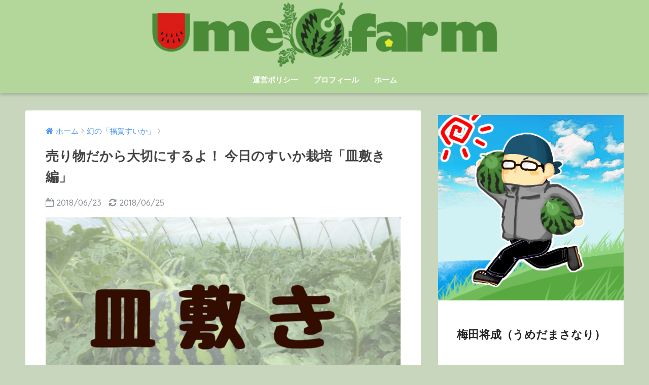

--- FILE ---
content_type: text/html; charset=UTF-8
request_url: https://crazy-ume.com/suika-today-5/466/
body_size: 12008
content:
<!doctype html> <!--[if lt IE 7]><html lang="ja" class="no-js lt-ie9 lt-ie8 lt-ie7"><![endif]--> <!--[if (IE 7)&!(IEMobile)]><html lang="ja" class="no-js lt-ie9 lt-ie8"><![endif]--> <!--[if (IE 8)&!(IEMobile)]><html lang="ja" class="no-js lt-ie9"><![endif]--> <!--[if gt IE 8]><!--><html lang="ja" class="no-js"><!--<![endif]--><head><meta charset="utf-8"><meta http-equiv="X-UA-Compatible" content="IE=edge"><meta name="HandheldFriendly" content="True"><meta name="MobileOptimized" content="320"><meta name="viewport" content="width=device-width, initial-scale=1 ,viewport-fit=cover"/><meta name="msapplication-TileColor" content="#afd693"><meta name="theme-color" content="#afd693"><link rel="pingback" href="https://crazy-ume.com/xmlrpc.php"><!-- <link media="all" href="https://crazy-ume.com/wp-content/cache/autoptimize/css/autoptimize_52d921f3e2337bd345656041e9e2da1d.css" rel="stylesheet" /> -->
<link rel="stylesheet" type="text/css" href="//crazy-ume.com/wp-content/cache/wpfc-minified/duuq75kv/bk7ds.css" media="all"/><title>売り物だから大切にするよ！ 今日のすいか栽培「皿敷き編」 | Ume farm</title><link rel='dns-prefetch' href='//s0.wp.com' /><link rel='dns-prefetch' href='//ajax.googleapis.com' /><link rel='dns-prefetch' href='//fonts.googleapis.com' /><link rel="alternate" type="application/rss+xml" title="Ume farm &raquo; フィード" href="https://crazy-ume.com/feed/" /><link rel="alternate" type="application/rss+xml" title="Ume farm &raquo; コメントフィード" href="https://crazy-ume.com/comments/feed/" /><link rel='stylesheet' id='sng-googlefonts-css'  href='//fonts.googleapis.com/css?family=Quicksand%3A500%2C700' type='text/css' media='all' /> <script type='text/javascript' src='https://ajax.googleapis.com/ajax/libs/jquery/2.2.4/jquery.min.js'></script> <link rel='https://api.w.org/' href='https://crazy-ume.com/wp-json/' /><link rel="EditURI" type="application/rsd+xml" title="RSD" href="https://crazy-ume.com/xmlrpc.php?rsd" /><link rel="canonical" href="https://crazy-ume.com/suika-today-5/466/" /><link rel='shortlink' href='https://wp.me/p9VJFb-7w' /><link rel="alternate" type="application/json+oembed" href="https://crazy-ume.com/wp-json/oembed/1.0/embed?url=https%3A%2F%2Fcrazy-ume.com%2Fsuika-today-5%2F466%2F" /><link rel="alternate" type="text/xml+oembed" href="https://crazy-ume.com/wp-json/oembed/1.0/embed?url=https%3A%2F%2Fcrazy-ume.com%2Fsuika-today-5%2F466%2F&#038;format=xml" /><link rel='dns-prefetch' href='//v0.wordpress.com'/><meta property="og:title" content="売り物だから大切にするよ！ 今日のすいか栽培「皿敷き編」" /><meta property="og:description" content="スイカの皮って、結構固いですよね？ どんなにスイカが好きな人でも、皮まで食べる人はいないはず。w でも、小さい ... " /><meta property="og:type" content="article" /><meta property="og:url" content="https://crazy-ume.com/suika-today-5/466/" /><meta property="og:image" content="https://crazy-ume.com/wp-content/uploads/2018/06/皿引き-2.png" /><meta property="og:site_name" content="Ume farm" /><meta name="twitter:card" content="summary_large_image" /><link rel="icon" href="https://crazy-ume.com/wp-content/uploads/2019/04/cropped--32x32.png" sizes="32x32" /><link rel="icon" href="https://crazy-ume.com/wp-content/uploads/2019/04/cropped--192x192.png" sizes="192x192" /><link rel="apple-touch-icon-precomposed" href="https://crazy-ume.com/wp-content/uploads/2019/04/cropped--180x180.png" /><meta name="msapplication-TileImage" content="https://crazy-ume.com/wp-content/uploads/2019/04/cropped--270x270.png" /><meta name="google-site-verification" content="S8CahWn5uERM1KF-d2tsKs9Y_BtWo8foKmj5TLXtbJg" />  <script async src="https://www.googletagmanager.com/gtag/js?id=UA-120648865-1"></script> <script>window.dataLayer = window.dataLayer || [];
function gtag(){dataLayer.push(arguments);}
gtag('js', new Date());
gtag('config', 'UA-120648865-1');</script> </head><body class="post-template-default single single-post postid-466 single-format-standard custom-background"><div id="container"><header class="header header--center"><div id="inner-header" class="wrap cf"><p id="logo" class="h1 dfont"> <a href="https://crazy-ume.com"><img src="https://crazy-ume.com/wp-content/uploads/2018/09/Twitterヘッダーサイズ-1.png" alt="Ume farm"></a></p><nav class="desktop-nav clearfix"><ul id="menu-pc" class="menu"><li id="menu-item-17" class="menu-item menu-item-type-post_type menu-item-object-page menu-item-17"><a href="https://crazy-ume.com/policy/">運営ポリシー</a></li><li id="menu-item-129" class="menu-item menu-item-type-post_type menu-item-object-post menu-item-129"><a href="https://crazy-ume.com/my-history/23/">プロフィール</a></li><li id="menu-item-130" class="menu-item menu-item-type-custom menu-item-object-custom menu-item-home menu-item-130"><a href="https://crazy-ume.com">ホーム</a></li></ul></nav></div></header><div id="content"><div id="inner-content" class="wrap cf"><main id="main" class="m-all t-2of3 d-5of7 cf"><article id="entry" class="cf post-466 post type-post status-publish format-standard has-post-thumbnail category-suika-diary tag-8 tag-25 tag-40 tag-10 tag-9 tag-14"><header class="article-header entry-header"><nav id="breadcrumb"><ul itemscope itemtype="http://schema.org/BreadcrumbList"><li itemprop="itemListElement" itemscope itemtype="http://schema.org/ListItem"><a href="https://crazy-ume.com" itemprop="item"><span itemprop="name">ホーム</span></a><meta itemprop="position" content="1" /></li><li itemprop="itemListElement" itemscope itemtype="http://schema.org/ListItem"><a href="https://crazy-ume.com/category/suika-diary/" itemprop="item"><span itemprop="name">幻の「福賀すいか」</span></a><meta itemprop="position" content="2" /></li></ul></nav><h1 class="entry-title single-title">売り物だから大切にするよ！ 今日のすいか栽培「皿敷き編」</h1><p class="entry-meta vcard dfont"> <time class="pubdate entry-time" datetime="2018-06-23">2018/06/23</time> <time class="updated entry-time" datetime="2018-06-25">2018/06/25</time></p><p class="post-thumbnail"><img width="560" height="315" src="https://crazy-ume.com/wp-content/uploads/2018/06/皿引き-2.png" class="attachment-large size-large wp-post-image" alt="" srcset="https://crazy-ume.com/wp-content/uploads/2018/06/皿引き-2.png 560w, https://crazy-ume.com/wp-content/uploads/2018/06/皿引き-2-300x169.png 300w" sizes="(max-width: 560px) 100vw, 560px" /></p> <input type="checkbox" id="fab"> <label class="fab-btn accent-bc" for="fab"><i class="fa fa-share-alt"></i></label> <label class="fab__close-cover" for="fab"></label><div id="fab__contents"><div class="fab__contents-main dfont"> <label class="close" for="fab"><span></span></label><p class="fab__contents_title">SHARE</p><div class="fab__contents_img" style="background-image: url(https://crazy-ume.com/wp-content/uploads/2018/06/皿引き-2-520x300.png);"></div><div class="sns-btn"><ul><li class="tw sns-btn__item"> <a href="http://twitter.com/share?url=https%3A%2F%2Fcrazy-ume.com%2Fsuika-today-5%2F466%2F&text=%E5%A3%B2%E3%82%8A%E7%89%A9%E3%81%A0%E3%81%8B%E3%82%89%E5%A4%A7%E5%88%87%E3%81%AB%E3%81%99%E3%82%8B%E3%82%88%EF%BC%81+%E4%BB%8A%E6%97%A5%E3%81%AE%E3%81%99%E3%81%84%E3%81%8B%E6%A0%BD%E5%9F%B9%E3%80%8C%E7%9A%BF%E6%95%B7%E3%81%8D%E7%B7%A8%E3%80%8D%EF%BD%9CUme+farm&via=crfmuc0nd" target="_blank" rel="nofollow"> <i class="fa fa-twitter"></i> <span class="share_txt">ツイート</span> </a></li><li class="fb sns-btn__item"> <a href="http://www.facebook.com/share.php?u=https%3A%2F%2Fcrazy-ume.com%2Fsuika-today-5%2F466%2F&t=%E5%A3%B2%E3%82%8A%E7%89%A9%E3%81%A0%E3%81%8B%E3%82%89%E5%A4%A7%E5%88%87%E3%81%AB%E3%81%99%E3%82%8B%E3%82%88%EF%BC%81+%E4%BB%8A%E6%97%A5%E3%81%AE%E3%81%99%E3%81%84%E3%81%8B%E6%A0%BD%E5%9F%B9%E3%80%8C%E7%9A%BF%E6%95%B7%E3%81%8D%E7%B7%A8%E3%80%8D%EF%BD%9CUme+farm" target="_blank" rel="nofollow"> <i class="fa fa-facebook"></i> <span class="share_txt">シェア</span> </a></li><li class="hatebu sns-btn__item"> <a href="http://b.hatena.ne.jp/add?mode=confirm&url=https%3A%2F%2Fcrazy-ume.com%2Fsuika-today-5%2F466%2F"  onclick="javascript:window.open(this.href, '', 'menubar=no,toolbar=no,resizable=yes,scrollbars=yes,height=400,width=510');return false;" target="_blank" rel="nofollow"> <i class="fa fa-hatebu"></i> <span class="share_txt">はてブ</span> </a></li><li class="gplus sns-btn__item"> <a href="https://plus.google.com/share?url=https%3A%2F%2Fcrazy-ume.com%2Fsuika-today-5%2F466%2F" target="_blank" rel="nofollow"> <i class="fa fa-google-plus" aria-hidden="true"></i> <span class="share_txt">Google+</span> </a></li><li class="pkt sns-btn__item"> <a href="http://getpocket.com/edit?url=https%3A%2F%2Fcrazy-ume.com%2Fsuika-today-5%2F466%2F&title=%E5%A3%B2%E3%82%8A%E7%89%A9%E3%81%A0%E3%81%8B%E3%82%89%E5%A4%A7%E5%88%87%E3%81%AB%E3%81%99%E3%82%8B%E3%82%88%EF%BC%81+%E4%BB%8A%E6%97%A5%E3%81%AE%E3%81%99%E3%81%84%E3%81%8B%E6%A0%BD%E5%9F%B9%E3%80%8C%E7%9A%BF%E6%95%B7%E3%81%8D%E7%B7%A8%E3%80%8D%EF%BD%9CUme+farm" target="_blank" rel="nofollow"> <i class="fa fa-get-pocket"></i> <span class="share_txt">Pocket</span> </a></li><li class="line sns-btn__item"> <a href="http://line.me/R/msg/text/?https%3A%2F%2Fcrazy-ume.com%2Fsuika-today-5%2F466%2F%0D%0A%E5%A3%B2%E3%82%8A%E7%89%A9%E3%81%A0%E3%81%8B%E3%82%89%E5%A4%A7%E5%88%87%E3%81%AB%E3%81%99%E3%82%8B%E3%82%88%EF%BC%81+%E4%BB%8A%E6%97%A5%E3%81%AE%E3%81%99%E3%81%84%E3%81%8B%E6%A0%BD%E5%9F%B9%E3%80%8C%E7%9A%BF%E6%95%B7%E3%81%8D%E7%B7%A8%E3%80%8D%EF%BD%9CUme+farm" target="_blank" rel="nofollow"> <i class="fa fa-comment"></i> <span class="share_txt dfont">LINE</span> </a></li></ul></div></div></div><div class="sns-btn normal-sns"><ul><li class="tw sns-btn__item"> <a href="http://twitter.com/share?url=https%3A%2F%2Fcrazy-ume.com%2Fsuika-today-5%2F466%2F&text=%E5%A3%B2%E3%82%8A%E7%89%A9%E3%81%A0%E3%81%8B%E3%82%89%E5%A4%A7%E5%88%87%E3%81%AB%E3%81%99%E3%82%8B%E3%82%88%EF%BC%81+%E4%BB%8A%E6%97%A5%E3%81%AE%E3%81%99%E3%81%84%E3%81%8B%E6%A0%BD%E5%9F%B9%E3%80%8C%E7%9A%BF%E6%95%B7%E3%81%8D%E7%B7%A8%E3%80%8D%EF%BD%9CUme+farm&via=crfmuc0nd" target="_blank" rel="nofollow"> <i class="fa fa-twitter"></i> <span class="share_txt">ツイート</span> </a></li><li class="fb sns-btn__item"> <a href="http://www.facebook.com/share.php?u=https%3A%2F%2Fcrazy-ume.com%2Fsuika-today-5%2F466%2F&t=%E5%A3%B2%E3%82%8A%E7%89%A9%E3%81%A0%E3%81%8B%E3%82%89%E5%A4%A7%E5%88%87%E3%81%AB%E3%81%99%E3%82%8B%E3%82%88%EF%BC%81+%E4%BB%8A%E6%97%A5%E3%81%AE%E3%81%99%E3%81%84%E3%81%8B%E6%A0%BD%E5%9F%B9%E3%80%8C%E7%9A%BF%E6%95%B7%E3%81%8D%E7%B7%A8%E3%80%8D%EF%BD%9CUme+farm" target="_blank" rel="nofollow"> <i class="fa fa-facebook"></i> <span class="share_txt">シェア</span> </a></li><li class="hatebu sns-btn__item"> <a href="http://b.hatena.ne.jp/add?mode=confirm&url=https%3A%2F%2Fcrazy-ume.com%2Fsuika-today-5%2F466%2F"  onclick="javascript:window.open(this.href, '', 'menubar=no,toolbar=no,resizable=yes,scrollbars=yes,height=400,width=510');return false;" target="_blank" rel="nofollow"> <i class="fa fa-hatebu"></i> <span class="share_txt">はてブ</span> </a></li><li class="gplus sns-btn__item"> <a href="https://plus.google.com/share?url=https%3A%2F%2Fcrazy-ume.com%2Fsuika-today-5%2F466%2F" target="_blank" rel="nofollow"> <i class="fa fa-google-plus" aria-hidden="true"></i> <span class="share_txt">Google+</span> </a></li><li class="pkt sns-btn__item"> <a href="http://getpocket.com/edit?url=https%3A%2F%2Fcrazy-ume.com%2Fsuika-today-5%2F466%2F&title=%E5%A3%B2%E3%82%8A%E7%89%A9%E3%81%A0%E3%81%8B%E3%82%89%E5%A4%A7%E5%88%87%E3%81%AB%E3%81%99%E3%82%8B%E3%82%88%EF%BC%81+%E4%BB%8A%E6%97%A5%E3%81%AE%E3%81%99%E3%81%84%E3%81%8B%E6%A0%BD%E5%9F%B9%E3%80%8C%E7%9A%BF%E6%95%B7%E3%81%8D%E7%B7%A8%E3%80%8D%EF%BD%9CUme+farm" target="_blank" rel="nofollow"> <i class="fa fa-get-pocket"></i> <span class="share_txt">Pocket</span> </a></li><li class="line sns-btn__item"> <a href="http://line.me/R/msg/text/?https%3A%2F%2Fcrazy-ume.com%2Fsuika-today-5%2F466%2F%0D%0A%E5%A3%B2%E3%82%8A%E7%89%A9%E3%81%A0%E3%81%8B%E3%82%89%E5%A4%A7%E5%88%87%E3%81%AB%E3%81%99%E3%82%8B%E3%82%88%EF%BC%81+%E4%BB%8A%E6%97%A5%E3%81%AE%E3%81%99%E3%81%84%E3%81%8B%E6%A0%BD%E5%9F%B9%E3%80%8C%E7%9A%BF%E6%95%B7%E3%81%8D%E7%B7%A8%E3%80%8D%EF%BD%9CUme+farm" target="_blank" rel="nofollow"> <i class="fa fa-comment"></i> <span class="share_txt dfont">LINE</span> </a></li></ul></div></header><section class="entry-content cf"><div class="widget_text sponsored"><div class="textwidget custom-html-widget"><script async src="//pagead2.googlesyndication.com/pagead/js/adsbygoogle.js"></script>  <ins class="adsbygoogle"
style="display:block"
data-ad-client="ca-pub-1917501638380493"
data-ad-slot="3403734524"
data-ad-format="link"
data-full-width-responsive="true"></ins> <script>(adsbygoogle = window.adsbygoogle || []).push({});</script></div></div><p>スイカの皮って、結構固いですよね？</p><p>どんなにスイカが好きな人でも、皮まで食べる人はいないはず。w</p><p>でも、小さいスイカの皮はけっこう柔らかいんですよ！<img class="alignnone wp-image-468 size-large" src="https://crazy-ume.com/wp-content/uploads/2018/06/IMG_3266-800x600.jpg" alt="福賀　スイカ" width="680" height="510" srcset="https://crazy-ume.com/wp-content/uploads/2018/06/IMG_3266.jpg 800w, https://crazy-ume.com/wp-content/uploads/2018/06/IMG_3266-300x225.jpg 300w, https://crazy-ume.com/wp-content/uploads/2018/06/IMG_3266-768x576.jpg 768w" sizes="(max-width: 680px) 100vw, 680px" /></p><p>ちょうど着果の確認ができるころのスイカです。</p><p>このころの状態はまだ皮が柔らかく、摘果した玉などを漬物にして食べることもできます。</p><p>ですが柔らかい分、とても傷つきやすいんです。</p><p><span class="blue"><strong>なんていうか、ナイーヴなんです。</strong></span></p><p>そしてこの時に傷がついてしまうと、その部分はずっと傷が残ってしまいます。</p><p>スイカはここから肥大するので、傷も一緒に広がってしまうことも。</p><p>僕らのスイカは商品として人に届けるものなので、見栄えも大切にします。</p><p>今回はスイカを傷から守るための「皿敷き」をご紹介。</p><p>順序としては、授粉を終え、少し肥大を待ち、摘果を行った後の作業になります。</p> <a class="linkto table" href="https://crazy-ume.com/suika-today164/164/"><span class="tbcell tbimg"><img width="160" height="160" src="https://crazy-ume.com/wp-content/uploads/2018/06/授粉-160x160.png" class="attachment-thumb-160 size-thumb-160 wp-post-image" alt="" srcset="https://crazy-ume.com/wp-content/uploads/2018/06/授粉-160x160.png 160w, https://crazy-ume.com/wp-content/uploads/2018/06/授粉-150x150.png 150w, https://crazy-ume.com/wp-content/uploads/2018/06/授粉-125x125.png 125w" sizes="(max-width: 160px) 100vw, 160px" /></span><span class="tbcell tbtext">【2021年版】スイカの雄花と雌花ってどうなってるの？シーズン出荷10000玉、幻の「福賀すいか」の栽培の様子をお届け！【授粉】</span></a> <a class="linkto table" href="https://crazy-ume.com/suika-today/195/"><span class="tbcell tbimg"><img width="160" height="160" src="https://crazy-ume.com/wp-content/uploads/2018/06/摘果-160x160.png" class="attachment-thumb-160 size-thumb-160 wp-post-image" alt="" srcset="https://crazy-ume.com/wp-content/uploads/2018/06/摘果-160x160.png 160w, https://crazy-ume.com/wp-content/uploads/2018/06/摘果-150x150.png 150w, https://crazy-ume.com/wp-content/uploads/2018/06/摘果-125x125.png 125w" sizes="(max-width: 160px) 100vw, 160px" /></span><span class="tbcell tbtext">【2019年版】僕らは今日もせっせとリスクをとる。シーズン出荷10000玉、幻の「福賀すいか」の栽培の様子をお届け！【摘果】</span></a><div class="widget_text sponsored"><div class="textwidget custom-html-widget"><script async src="//pagead2.googlesyndication.com/pagead/js/adsbygoogle.js"></script> <script>(adsbygoogle = window.adsbygoogle || []).push({
google_ad_client: "ca-pub-1917501638380493",
enable_page_level_ads: true
});</script> </div></div><div id="toc_container" class="no_bullets"><p class="toc_title">目次</p><ul class="toc_list"><li><a href="#i">すいかを立てよう！</a></li><li><a href="#i-2">すいかを立てる時の注意点①</a></li><li><a href="#i-3">すいかを立てる時の注意点②</a></li><li><a href="#i-4">皿の色で着果日を識別</a></li><li><a href="#i-5">ここまで来たんだから。</a></li></ul></div><h2 class="hh hh5 pastel-bc"><span id="i">すいかを立てよう！</span></h2><p>この皿引きの際に、すいかをなるべく直立させます。</p><p>写真をみてください。</p><p><img class="alignnone wp-image-470 size-full" src="https://crazy-ume.com/wp-content/uploads/2018/06/IMG_4716.jpg" alt="すいか　皿引き" width="800" height="598" srcset="https://crazy-ume.com/wp-content/uploads/2018/06/IMG_4716.jpg 800w, https://crazy-ume.com/wp-content/uploads/2018/06/IMG_4716-300x224.jpg 300w, https://crazy-ume.com/wp-content/uploads/2018/06/IMG_4716-768x574.jpg 768w" sizes="(max-width: 800px) 100vw, 800px" /></p><p>真ん中の一部が、白っぽくなっていますね。</p><p>これは、着果時から数日間、地面についていた部分です。</p><p><span class="big"><strong>スイカの模様は日光によって発色するんですね！</strong></span></p><p>もしこのまま収穫まで放置すると地面についている部分は真っ白になってしまいます。</p><p>たまーに直売系のお店でそういうスイカ見かけますが、畑でほったらかしにした証拠ですね。手抜きスイカです。</p><p>一度しっかり日光が当たればあとは大丈夫です。</p><h2 class="hh hh5 pastel-bc"><span id="i-2">すいかを立てる時の注意点①</span></h2><p>スイカがごくごく小さいうちは、立てること自体はとても簡単です。どうってことありません。</p><p>ですが、油断してると手を滑らせた拍子に自分の爪でスイカの表皮に傷をつけてしまうことがあります。</p><p>初期のスイカはとにかく傷つきやすいので扱いに注意。</p><p>スイカが少し大きくなり、表皮が硬くなってくると、傷の心配は無くなります。</p><p>ですが今度は立てる時に注意が必要。</p><p>とにかく気をつけなければならないのは、<span class="big red"><strong>誤って収穫してしまわないようにすること！</strong></span></p><p>扱い方を間違えると簡単にもげてしまいます。</p><p>特に、蔓からスイカのなり枝が生える部分はかなりもげやすいので要注意。</p><p><img class="alignnone wp-image-476 size-large" src="https://crazy-ume.com/wp-content/uploads/2018/06/IMG_4718-598x800.jpg" alt="" width="598" height="800" srcset="https://crazy-ume.com/wp-content/uploads/2018/06/IMG_4718-598x800.jpg 598w, https://crazy-ume.com/wp-content/uploads/2018/06/IMG_4718-224x300.jpg 224w, https://crazy-ume.com/wp-content/uploads/2018/06/IMG_4718-768x1028.jpg 768w, https://crazy-ume.com/wp-content/uploads/2018/06/IMG_4718.jpg 807w" sizes="(max-width: 598px) 100vw, 598px" /></p><p>こうやって、蔓をスイカの上に乗せるように添えてやります。</p><p>こうすればなり枝に負荷がかかりません。</p><p>ここから肥大しても負荷はほとんどかからないので、成長過程で勝手にもげてしまう心配もありません。</p><h2 class="hh hh5 pastel-bc"><span id="i-3">すいかを立てる時の注意点②</span></h2><p><img class="alignnone wp-image-475 size-large" src="https://crazy-ume.com/wp-content/uploads/2018/06/IMG_4717-800x598.jpg" alt="" width="680" height="508" srcset="https://crazy-ume.com/wp-content/uploads/2018/06/IMG_4717.jpg 800w, https://crazy-ume.com/wp-content/uploads/2018/06/IMG_4717-300x224.jpg 300w, https://crazy-ume.com/wp-content/uploads/2018/06/IMG_4717-768x574.jpg 768w" sizes="(max-width: 680px) 100vw, 680px" /></p><p>もう一つ気をつけたいのが、これ。</p><p>蔓から生える巻き毛が絡み合い、隣の蔓を引っ張っています。</p><p>このまま無理にすいかを動かすと、他の蔓が一緒について来てしまいます。</p><p>他の蔓の分の重みが負荷になるため、すいかをもいでしまう原因です。</p><p>手で簡単にちぎれるので、こういう巻き毛の絡みは必ずほどいてから作業します。</p><h2 class="hh hh5 pastel-bc"><span id="i-4">皿の色で着果日を識別</span></h2><p>通常、授粉から数日で着果を確認します。だいたい鶏の卵より少し大きいくらい。</p><p>この時、着果の確認をした日付がわかるように<span class="big"><strong>「着果棒」</strong></span>を立てます。</p><p>同じ日に植えたスイカでも、同じ日に授粉できるわけではありません。</p><p>だいたい5日間くらいはかかります。</p><p>そのため着果棒も３種類くらい用意して、2日ごとに着果の確認をしていきます。</p><p><img class="alignnone wp-image-471 size-large" src="https://crazy-ume.com/wp-content/uploads/2018/06/IMG_3267-800x600.jpg" alt="スイカ　着果棒" width="680" height="510" srcset="https://crazy-ume.com/wp-content/uploads/2018/06/IMG_3267-800x600.jpg 800w, https://crazy-ume.com/wp-content/uploads/2018/06/IMG_3267-300x225.jpg 300w, https://crazy-ume.com/wp-content/uploads/2018/06/IMG_3267-768x576.jpg 768w, https://crazy-ume.com/wp-content/uploads/2018/06/IMG_3267.jpg 972w" sizes="(max-width: 680px) 100vw, 680px" /></p><p>ですが、扱うスイカの数が多くなると、正直棒を立てるだけでもかなりの作業。</p><p>何より、棒をスイカの数だけ用意しなければなりません。正直、めんどくさいですねw</p><p>そこで、僕らはスイカに敷く皿の種類を分けて、着果棒の代りにしてます。</p><p><img class="alignnone wp-image-474 size-large" src="https://crazy-ume.com/wp-content/uploads/2018/06/IMG_4856-600x800.jpg" alt="" width="600" height="800" srcset="https://crazy-ume.com/wp-content/uploads/2018/06/IMG_4856-600x800.jpg 600w, https://crazy-ume.com/wp-content/uploads/2018/06/IMG_4856-225x300.jpg 225w, https://crazy-ume.com/wp-content/uploads/2018/06/IMG_4856-768x1024.jpg 768w, https://crazy-ume.com/wp-content/uploads/2018/06/IMG_4856.jpg 810w" sizes="(max-width: 600px) 100vw, 600px" /></p><p>&nbsp;</p><p>白い発泡スチロール製の皿に加え、プラスチック製の青い皿。</p><p>この皿は他にも赤や緑もあります。</p><p>これで3〜4色は確保できるので、着果の日付で2日ごとに色を変えてます。</p><h2 class="hh hh5 pastel-bc"><span id="i-5">ここまで来たんだから。</span></h2><p>この皿敷きを終えると、収穫までほぼすいかを触ることはありません。</p><p>途中「玉回し」という作業がありますが、あまり大掛かりなことはしません。これはまた記事にします。</p><p>あとは害虫防除とか、鳥獣害に遭わないようにするだけです。</p> <a class="linkto table" href="https://crazy-ume.com/suika-today-4/395/"><span class="tbcell tbimg"><img width="160" height="160" src="https://crazy-ume.com/wp-content/uploads/2018/06/害虫防除-160x160.png" class="attachment-thumb-160 size-thumb-160 wp-post-image" alt="今日のすいか栽培　害虫防除" srcset="https://crazy-ume.com/wp-content/uploads/2018/06/害虫防除-160x160.png 160w, https://crazy-ume.com/wp-content/uploads/2018/06/害虫防除-150x150.png 150w, https://crazy-ume.com/wp-content/uploads/2018/06/害虫防除-125x125.png 125w" sizes="(max-width: 160px) 100vw, 160px" /></span><span class="tbcell tbtext">閲覧注意！？今日のすいか栽培「害虫〜防除編」</span></a><p>だからこそ、この皿引きの作業で失敗し、すいかを誤ってもいでしまうとかなり凹みます。</p><p>今までの苦労がパーになりますから。</p><p>ひとつでも多くのスイカをみなさんに届けるため、細心の注意を払って大事に大事に育ててます！</p><div class="widget_text sponsored dfont"><div class="textwidget custom-html-widget"><script async src="//pagead2.googlesyndication.com/pagead/js/adsbygoogle.js"></script>  <ins class="adsbygoogle"
style="display:inline-block;width:336px;height:280px"
data-ad-client="ca-pub-1917501638380493"
data-ad-slot="8706240082"></ins> <script>(adsbygoogle = window.adsbygoogle || []).push({});</script></div></div></section><footer class="article-footer"><aside><div class="footer-contents"><div class="sns-btn normal-sns"> <span class="sns-btn__title dfont">SHARE</span><ul><li class="tw sns-btn__item"> <a href="http://twitter.com/share?url=https%3A%2F%2Fcrazy-ume.com%2Fsuika-today-5%2F466%2F&text=%E5%A3%B2%E3%82%8A%E7%89%A9%E3%81%A0%E3%81%8B%E3%82%89%E5%A4%A7%E5%88%87%E3%81%AB%E3%81%99%E3%82%8B%E3%82%88%EF%BC%81+%E4%BB%8A%E6%97%A5%E3%81%AE%E3%81%99%E3%81%84%E3%81%8B%E6%A0%BD%E5%9F%B9%E3%80%8C%E7%9A%BF%E6%95%B7%E3%81%8D%E7%B7%A8%E3%80%8D%EF%BD%9CUme+farm&via=crfmuc0nd" target="_blank" rel="nofollow"> <i class="fa fa-twitter"></i> <span class="share_txt">ツイート</span> </a></li><li class="fb sns-btn__item"> <a href="http://www.facebook.com/share.php?u=https%3A%2F%2Fcrazy-ume.com%2Fsuika-today-5%2F466%2F&t=%E5%A3%B2%E3%82%8A%E7%89%A9%E3%81%A0%E3%81%8B%E3%82%89%E5%A4%A7%E5%88%87%E3%81%AB%E3%81%99%E3%82%8B%E3%82%88%EF%BC%81+%E4%BB%8A%E6%97%A5%E3%81%AE%E3%81%99%E3%81%84%E3%81%8B%E6%A0%BD%E5%9F%B9%E3%80%8C%E7%9A%BF%E6%95%B7%E3%81%8D%E7%B7%A8%E3%80%8D%EF%BD%9CUme+farm" target="_blank" rel="nofollow"> <i class="fa fa-facebook"></i> <span class="share_txt">シェア</span> </a></li><li class="hatebu sns-btn__item"> <a href="http://b.hatena.ne.jp/add?mode=confirm&url=https%3A%2F%2Fcrazy-ume.com%2Fsuika-today-5%2F466%2F"  onclick="javascript:window.open(this.href, '', 'menubar=no,toolbar=no,resizable=yes,scrollbars=yes,height=400,width=510');return false;" target="_blank" rel="nofollow"> <i class="fa fa-hatebu"></i> <span class="share_txt">はてブ</span> </a></li><li class="gplus sns-btn__item"> <a href="https://plus.google.com/share?url=https%3A%2F%2Fcrazy-ume.com%2Fsuika-today-5%2F466%2F" target="_blank" rel="nofollow"> <i class="fa fa-google-plus" aria-hidden="true"></i> <span class="share_txt">Google+</span> </a></li><li class="pkt sns-btn__item"> <a href="http://getpocket.com/edit?url=https%3A%2F%2Fcrazy-ume.com%2Fsuika-today-5%2F466%2F&title=%E5%A3%B2%E3%82%8A%E7%89%A9%E3%81%A0%E3%81%8B%E3%82%89%E5%A4%A7%E5%88%87%E3%81%AB%E3%81%99%E3%82%8B%E3%82%88%EF%BC%81+%E4%BB%8A%E6%97%A5%E3%81%AE%E3%81%99%E3%81%84%E3%81%8B%E6%A0%BD%E5%9F%B9%E3%80%8C%E7%9A%BF%E6%95%B7%E3%81%8D%E7%B7%A8%E3%80%8D%EF%BD%9CUme+farm" target="_blank" rel="nofollow"> <i class="fa fa-get-pocket"></i> <span class="share_txt">Pocket</span> </a></li><li class="line sns-btn__item"> <a href="http://line.me/R/msg/text/?https%3A%2F%2Fcrazy-ume.com%2Fsuika-today-5%2F466%2F%0D%0A%E5%A3%B2%E3%82%8A%E7%89%A9%E3%81%A0%E3%81%8B%E3%82%89%E5%A4%A7%E5%88%87%E3%81%AB%E3%81%99%E3%82%8B%E3%82%88%EF%BC%81+%E4%BB%8A%E6%97%A5%E3%81%AE%E3%81%99%E3%81%84%E3%81%8B%E6%A0%BD%E5%9F%B9%E3%80%8C%E7%9A%BF%E6%95%B7%E3%81%8D%E7%B7%A8%E3%80%8D%EF%BD%9CUme+farm" target="_blank" rel="nofollow"> <i class="fa fa-comment"></i> <span class="share_txt dfont">LINE</span> </a></li></ul></div><div class="like_box"><div class="like_inside"><div class="like_img"> <img src="https://crazy-ume.com/wp-content/uploads/2018/06/皿引き-2-520x300.png"><p class="dfont">Follow Me!!</p></div><div class="like_content"><p>この記事が気に入ったらフォローしよう</p><div><a href="https://twitter.com/crfmuc0nd" class="twitter-follow-button" data-show-count="false" data-lang="ja" data-show-screen-name="false" rel="nofollow">フォローする</a> <script>!function(d,s,id){var js,fjs=d.getElementsByTagName(s)[0],p=/^http:/.test(d.location)?'http':'https';if(!d.getElementById(id)){js=d.createElement(s);js.id=id;js.src=p+'://platform.twitter.com/widgets.js';fjs.parentNode.insertBefore(js,fjs);}}(document, 'script', 'twitter-wjs');</script></div><div><a class="like_insta" href="https://www.instagram.com/u_masanari/" target="blank" rel="nofollow"><i class="fa fa-instagram"></i> フォローする</a></div></div></div></div><div class="footer-meta dfont"><p class="footer-meta_title">CATEGORY :</p><ul class="post-categories"><li><a href="https://crazy-ume.com/category/suika-diary/" rel="category tag">幻の「福賀すいか」</a></li></ul><div class="meta-tag"><p class="footer-meta_title">TAGS :</p><ul><li><a href="https://crazy-ume.com/tag/%e3%82%b9%e3%82%a4%e3%82%ab/" rel="tag">スイカ</a></li><li><a href="https://crazy-ume.com/tag/%e3%82%b9%e3%82%a4%e3%82%ab%e3%81%ae%e4%bd%9c%e3%82%8a%e6%96%b9/" rel="tag">スイカの作り方</a></li><li><a href="https://crazy-ume.com/tag/%e6%96%b0%e8%a6%8f%e5%b0%b1%e8%be%b2/" rel="tag">新規就農</a></li><li><a href="https://crazy-ume.com/tag/%e7%94%b0%e8%88%8e%e6%9a%ae%e3%82%89%e3%81%97/" rel="tag">田舎暮らし</a></li><li><a href="https://crazy-ume.com/tag/%e8%be%b2%e6%a5%ad/" rel="tag">農業</a></li><li><a href="https://crazy-ume.com/tag/%e9%98%bf%e6%ad%a6%e7%94%ba/" rel="tag">阿武町</a></li></ul></div></div><div id="related_ads"><h3 class="h-undeline related_title">次に読みたい記事！</h3><div class="textwidget custom-html-widget"><script async src="//pagead2.googlesyndication.com/pagead/js/adsbygoogle.js"></script> <script>(adsbygoogle = window.adsbygoogle || []).push({
google_ad_client: "ca-pub-1917501638380493",
enable_page_level_ads: true
});</script> </div></div><div class="related-posts type_a no_slide" ontouchstart =""><ul><li><a href="https://crazy-ume.com/suika-today164/164/"><figure class="rlmg"> <img src="https://crazy-ume.com/wp-content/uploads/2018/06/授粉-520x300.png" alt="【2021年版】スイカの雄花と雌花ってどうなってるの？シーズン出荷10000玉、幻の「福賀すいか」の栽培の様子をお届け！【授粉】"></figure><div class="rep"><p>【2021年版】スイカの雄花と雌花ってどうなってるの？シーズン出荷10000玉、幻の「福賀すいか」の栽培の様子をお届け！【授粉】</p></div> </a></li><li><a href="https://crazy-ume.com/suika-today-3/137/"><figure class="rlmg"> <img src="https://crazy-ume.com/wp-content/uploads/2018/05/今日のすいか「孫とり」-520x300.png" alt="今日のすいか栽培「孫とり編」"></figure><div class="rep"><p>今日のすいか栽培「孫とり編」</p></div> </a></li><li><a href="https://crazy-ume.com/suika-today-order/775/"><figure class="rlmg"> <img src="https://crazy-ume.com/wp-content/uploads/2018/07/美味しいスイカの選び方-520x300.png" alt="【決定版！美味しいスイカの見分け方】「本当に美味しいスイカ」の選び方を、スイカ農家が教えます！まだ、「福賀すいか」食べたことないの？"></figure><div class="rep"><p>【決定版！美味しいスイカの見分け方】「本当に美味しいスイカ」の選び方を、スイカ農家が教えます！まだ、「福賀すいか」食べたことないの？</p></div> </a></li><li><a href="https://crazy-ume.com/suika-today-6/540/"><figure class="rlmg"> <img src="https://crazy-ume.com/wp-content/uploads/2018/06/鳥獣害-520x300.png" alt="スイカをカラスに食われた！クレイジー・ファーマー、いよいよホントに気が狂いそう。"></figure><div class="rep"><p>スイカをカラスに食われた！クレイジー・ファーマー、いよいよホントに気が狂いそう。</p></div> </a></li><li><a href="https://crazy-ume.com/suika-today149/149/"><figure class="rlmg"> <img src="https://crazy-ume.com/wp-content/uploads/2018/06/植え付け-520x300.png" alt="【2019年版】幻の「福賀すいか」の栽培シーズン到来！スイカの苗の植えかたをご紹介します！"></figure><div class="rep"><p>【2019年版】幻の「福賀すいか」の栽培シーズン到来！スイカの苗の植えかたをご紹介します！</p></div> </a></li><li><a href="https://crazy-ume.com/suika-today-2/331/"><figure class="rlmg"> <img src="https://crazy-ume.com/wp-content/uploads/2018/06/ソフトピンチ〜3本整枝-520x300.png" alt="今日のすいか栽培「ソフトピンチ」〜「３本整枝」編"></figure><div class="rep"><p>今日のすいか栽培「ソフトピンチ」〜「３本整枝」編</p></div> </a></li><li><a href="https://crazy-ume.com/crazy-suika/1406/"><figure class="rlmg"> <img src="https://crazy-ume.com/wp-content/uploads/2018/09/スイカ売り上げ-520x300.png" alt="新規就農をお考えのみなさまへ。クレイジー・ファーマーの初年度スイカ売り上げは300万円でした。"></figure><div class="rep"><p>新規就農をお考えのみなさまへ。クレイジー・ファーマーの初年度スイカ売り上げは300万円でした。</p></div> </a></li><li><a href="https://crazy-ume.com/suika-today-7/589/"><figure class="rlmg"> <img src="https://crazy-ume.com/wp-content/uploads/2018/07/悲しみを乗り越える-520x300.png" alt="今日のすいか栽培「すいかが割れる悲しみ編」　それでも僕らはリスクをとって美味しいスイカをつくる。"></figure><div class="rep"><p>今日のすいか栽培「すいかが割れる悲しみ編」　それでも僕らはリスクをとって美味しいスイカをつくる。</p></div> </a></li></ul></div></div><div class="author-info pastel-bc"><div class="author-info__inner"><div class="tb"><div class="tb-left"><div class="author_label"> <span>この記事を書いた人</span></div><div class="author_img"><img alt='' src='https://secure.gravatar.com/avatar/69ca781b038aff198ecf9352765d2124?s=100&#038;d=mm&#038;r=g' srcset='https://secure.gravatar.com/avatar/69ca781b038aff198ecf9352765d2124?s=200&#038;d=mm&#038;r=g 2x' class='avatar avatar-100 photo' height='100' width='100' /></div><dl class="aut"><dt> <a class="dfont" href="https://crazy-ume.com/author/masanariumeda/"> <span>梅田将成</span> </a></dt><dd>クレイジー・ファーマー</dd></dl></div><div class="tb-right"><p>山口県の小さな町「阿武町」へUターンし、すいか農家に。
心から笑っていられる未来を妄想し、奮闘する”クレイジー・ファーマー”。</p><div class="follow_btn dfont"> <a class="Twitter" href="https://twitter.com/crfmuc0nd" target="_blank" rel="nofollow">Twitter</a> <a class="Facebook" href="https://www.facebook.com/masanari.umeda.7" target="_blank" rel="nofollow">Facebook</a> <a class="Instagram" href="https://www.instagram.com/u_masanari/" target="_blank" rel="nofollow">Instagram</a></div></div></div></div></div></aside></footer> <script type="application/ld+json">{
"@context": "http://schema.org",
"@type": "Article",
"mainEntityOfPage":"https://crazy-ume.com/suika-today-5/466/",
"headline": "売り物だから大切にするよ！ 今日のすいか栽培「皿敷き編」",
"image": {
"@type": "ImageObject",
"url": "https://crazy-ume.com/wp-content/uploads/2018/06/皿引き-2.png",
"width":560,
"height":315      },
"datePublished": "2018-06-23T20:47:46+0900",
"dateModified": "2018-06-25T18:38:21+0900",
"author": {
"@type": "Person",
"name": "梅田将成"
},
"publisher": {
"@type": "Organization",
"name": "",
"logo": {
"@type": "ImageObject",
"url": ""
}
},
"description": "スイカの皮って、結構固いですよね？ どんなにスイカが好きな人でも、皮まで食べる人はいないはず。w でも、小さい ... "
}</script> </article><div class="prnx_box cf"> <a href="https://crazy-ume.com/crazy-farmer-5/459/" class="prnx pr"><p><i class="fa fa-angle-left"></i> 前の記事</p><div class="prnx_tb"><figure><img width="160" height="160" src="https://crazy-ume.com/wp-content/uploads/2018/06/人を雇う-160x160.png" class="attachment-thumb-160 size-thumb-160 wp-post-image" alt="" srcset="https://crazy-ume.com/wp-content/uploads/2018/06/人を雇う-160x160.png 160w, https://crazy-ume.com/wp-content/uploads/2018/06/人を雇う-150x150.png 150w, https://crazy-ume.com/wp-content/uploads/2018/06/人を雇う-125x125.png 125w" sizes="(max-width: 160px) 100vw, 160px" /></figure> <span class="prev-next__text">田舎に来る人はいる。働くことに意欲だってある。でも受け入れる農…</span></div> </a> <a href="https://crazy-ume.com/local-business/482/" class="prnx nx"><p>次の記事 <i class="fa fa-angle-right"></i></p><div class="prnx_tb"> <span class="prev-next__text">「田舎暮らし」は売り物にできる！けど安売りしたら消耗する！</span><figure><img width="160" height="160" src="https://crazy-ume.com/wp-content/uploads/2018/06/安売り根性-160x160.png" class="attachment-thumb-160 size-thumb-160 wp-post-image" alt="" srcset="https://crazy-ume.com/wp-content/uploads/2018/06/安売り根性-160x160.png 160w, https://crazy-ume.com/wp-content/uploads/2018/06/安売り根性-150x150.png 150w, https://crazy-ume.com/wp-content/uploads/2018/06/安売り根性-125x125.png 125w" sizes="(max-width: 160px) 100vw, 160px" /></figure></div> </a></div></main><div id="sidebar1" class="sidebar m-all t-1of3 d-2of7 last-col cf" role="complementary"><aside><div class="insidesp"><div id="notfix"><div id="custom_html-8" class="widget_text widget widget_custom_html"><div class="textwidget custom-html-widget"><div class="yourprofile"><p class="profile-background"><img src="https://crazy-ume.com/wp-content/uploads/2019/04/スイカ運ぶ梅ちゃん背景あり.png"></p>  <p class="yourname dfont">梅田将成（うめだまさなり）</p></div><div class="profile-content">  <p>心から笑っていられる未来を手に入れるために大学をやめた男。
山口県の小さな町「阿武町(あぶちょう)」へUターンし、新規就農。
農業、ブログ、料理、釣りと多彩に楽しむ”クレイジー・ファーマー”。</p></div><ul class="profile-sns dfont"><li><a href="https://twitter.com/crfmuc0nd"  target="_blank" rel="nofollow" ><i class="fa fa-twitter"></i></a></li><li><a href="https://www.facebook.com/masanari.umeda.7" target="_blank" rel="nofollow"><i class="fa fa-facebook"></i></a></li><li><a href="https://www.instagram.com/u_masanari/" target="_blank" rel="nofollow"><i class="fa fa-instagram" ></i></a></li></ul></div></div><div class="widget my_popular_posts"><h4 class="widgettitle dfont">人気記事はこちら！</h4><ul class="my-widget"><li><a href="https://crazy-ume.com/suika-today164/164/"><figure class="my-widget__img"><img width="160" height="160" src="https://crazy-ume.com/wp-content/uploads/2018/06/授粉-160x160.png" class="attachment-thumb-160 size-thumb-160 wp-post-image" alt="" srcset="https://crazy-ume.com/wp-content/uploads/2018/06/授粉-160x160.png 160w, https://crazy-ume.com/wp-content/uploads/2018/06/授粉-150x150.png 150w, https://crazy-ume.com/wp-content/uploads/2018/06/授粉-125x125.png 125w" sizes="(max-width: 160px) 100vw, 160px" /></figure><div class="my-widget__text">【2021年版】スイカの雄花と雌花ってどうなってるの？シーズン出荷10000玉、幻の「福賀すいか」の栽培の様子をお届け！【授粉】</div> </a></li><li><a href="https://crazy-ume.com/japanese-religion-7/884/"><figure class="my-widget__img"><img width="160" height="160" src="https://crazy-ume.com/wp-content/uploads/2018/08/スタンプラリー-160x160.png" class="attachment-thumb-160 size-thumb-160 wp-post-image" alt="" srcset="https://crazy-ume.com/wp-content/uploads/2018/08/スタンプラリー-160x160.png 160w, https://crazy-ume.com/wp-content/uploads/2018/08/スタンプラリー-150x150.png 150w, https://crazy-ume.com/wp-content/uploads/2018/08/スタンプラリー-125x125.png 125w" sizes="(max-width: 160px) 100vw, 160px" /></figure><div class="my-widget__text">寺社仏閣でスタンプラリーをしている残念な人たちがいるというお話。【御朱印】</div> </a></li><li><a href="https://crazy-ume.com/local-life-6/869/"><figure class="my-widget__img"><img width="160" height="160" src="https://crazy-ume.com/wp-content/uploads/2018/08/猪肉-ベーコン-160x160.png" class="attachment-thumb-160 size-thumb-160 wp-post-image" alt="" srcset="https://crazy-ume.com/wp-content/uploads/2018/08/猪肉-ベーコン-160x160.png 160w, https://crazy-ume.com/wp-content/uploads/2018/08/猪肉-ベーコン-150x150.png 150w, https://crazy-ume.com/wp-content/uploads/2018/08/猪肉-ベーコン-125x125.png 125w" sizes="(max-width: 160px) 100vw, 160px" /></figure><div class="my-widget__text">【レシピ】自家製の面白さが止まらない！猪肉ベーコンの作り方。</div> </a></li><li><a href="https://crazy-ume.com/life-fertilizer-30/2036/"><figure class="my-widget__img"><img width="160" height="160" src="https://crazy-ume.com/wp-content/uploads/2018/12/嵩山-160x160.png" class="attachment-thumb-160 size-thumb-160 wp-post-image" alt="" srcset="https://crazy-ume.com/wp-content/uploads/2018/12/嵩山-160x160.png 160w, https://crazy-ume.com/wp-content/uploads/2018/12/嵩山-150x150.png 150w, https://crazy-ume.com/wp-content/uploads/2018/12/嵩山-125x125.png 125w" sizes="(max-width: 160px) 100vw, 160px" /></figure><div class="my-widget__text">山口県周防大島にそびえ立つ嵩山(だけさん)展望台からの眺めが、控え目に言って最高すぎた！</div> </a></li><li><a href="https://crazy-ume.com/suika-today-order/775/"><figure class="my-widget__img"><img width="160" height="160" src="https://crazy-ume.com/wp-content/uploads/2018/07/美味しいスイカの選び方-160x160.png" class="attachment-thumb-160 size-thumb-160 wp-post-image" alt="美味しいスイカの選び方" srcset="https://crazy-ume.com/wp-content/uploads/2018/07/美味しいスイカの選び方-160x160.png 160w, https://crazy-ume.com/wp-content/uploads/2018/07/美味しいスイカの選び方-150x150.png 150w, https://crazy-ume.com/wp-content/uploads/2018/07/美味しいスイカの選び方-125x125.png 125w" sizes="(max-width: 160px) 100vw, 160px" /></figure><div class="my-widget__text">【決定版！美味しいスイカの見分け方】「本当に美味しいスイカ」の選び方を、スイカ農家が教えます！まだ、「福賀すいか」食べたことないの？</div> </a></li><li><a href="https://crazy-ume.com/crazy-farmer-12/924/"><figure class="my-widget__img"><img width="160" height="160" src="https://crazy-ume.com/wp-content/uploads/2018/08/ヘッドタオル-160x160.png" class="attachment-thumb-160 size-thumb-160 wp-post-image" alt="" srcset="https://crazy-ume.com/wp-content/uploads/2018/08/ヘッドタオル-160x160.png 160w, https://crazy-ume.com/wp-content/uploads/2018/08/ヘッドタオル-150x150.png 150w, https://crazy-ume.com/wp-content/uploads/2018/08/ヘッドタオル-125x125.png 125w" sizes="(max-width: 160px) 100vw, 160px" /></figure><div class="my-widget__text">何の狙いもなかった頭タオルスタイルがいつしかトレードマークになっていた。【ワークマン】</div> </a></li><li><a href="https://crazy-ume.com/fishing-farmer-6/1678/"><figure class="my-widget__img"><img width="160" height="160" src="https://crazy-ume.com/wp-content/uploads/2018/10/ソフトワーム-160x160.png" class="attachment-thumb-160 size-thumb-160 wp-post-image" alt="" srcset="https://crazy-ume.com/wp-content/uploads/2018/10/ソフトワーム-160x160.png 160w, https://crazy-ume.com/wp-content/uploads/2018/10/ソフトワーム-150x150.png 150w, https://crazy-ume.com/wp-content/uploads/2018/10/ソフトワーム-125x125.png 125w" sizes="(max-width: 160px) 100vw, 160px" /></figure><div class="my-widget__text">穴釣りの強い味方！マルキューのソフトワーム「パワー蟹（クラブ）」「パワーイソメ」を試す！</div> </a></li><li><a href="https://crazy-ume.com/fishing-farmer-4/1290/"><figure class="my-widget__img"><img width="160" height="160" src="https://crazy-ume.com/wp-content/uploads/2018/09/ペン型ロッド-160x160.png" class="attachment-thumb-160 size-thumb-160 wp-post-image" alt="" srcset="https://crazy-ume.com/wp-content/uploads/2018/09/ペン型ロッド-160x160.png 160w, https://crazy-ume.com/wp-content/uploads/2018/09/ペン型ロッド-150x150.png 150w, https://crazy-ume.com/wp-content/uploads/2018/09/ペン型ロッド-125x125.png 125w" sizes="(max-width: 160px) 100vw, 160px" /></figure><div class="my-widget__text">【レビュー】ダナイブロスのペン型ロッドで穴釣り！旅行やキャンプにもオススメ！</div> </a></li><li><a href="https://crazy-ume.com/crazy-farmer-3/426/"><figure class="my-widget__img"><img width="160" height="160" src="https://crazy-ume.com/wp-content/uploads/2018/06/素人農業-160x160.png" class="attachment-thumb-160 size-thumb-160 wp-post-image" alt="農業　初心者" srcset="https://crazy-ume.com/wp-content/uploads/2018/06/素人農業-160x160.png 160w, https://crazy-ume.com/wp-content/uploads/2018/06/素人農業-150x150.png 150w, https://crazy-ume.com/wp-content/uploads/2018/06/素人農業-125x125.png 125w" sizes="(max-width: 160px) 100vw, 160px" /></figure><div class="my-widget__text">初心者でも農業できるのか？素人のくせに農業始めちゃったクレイジー・ファーマーが「農業の始め方」を語る。</div> </a></li><li><a href="https://crazy-ume.com/crazy-farmer-17/1201/"><figure class="my-widget__img"><img width="160" height="160" src="https://crazy-ume.com/wp-content/uploads/2018/09/確定申告-1-160x160.png" class="attachment-thumb-160 size-thumb-160 wp-post-image" alt="農業　確定申告" srcset="https://crazy-ume.com/wp-content/uploads/2018/09/確定申告-1-160x160.png 160w, https://crazy-ume.com/wp-content/uploads/2018/09/確定申告-1-150x150.png 150w, https://crazy-ume.com/wp-content/uploads/2018/09/確定申告-1-125x125.png 125w" sizes="(max-width: 160px) 100vw, 160px" /></figure><div class="my-widget__text">農家は気をつけたい！確定申告で間違えがちなポイント！</div> </a></li></ul></div><div id="search-2" class="widget widget_search"><form role="search" method="get" id="searchform" class="searchform" action="https://crazy-ume.com/"><div> <input type="search" id="s" name="s" value="" /> <button type="submit" id="searchsubmit" ><i class="fa fa-search"></i></button></div></form></div><div id="categories-2" class="widget widget_categories"><h4 class="widgettitle dfont">カテゴリー</h4><ul><li class="cat-item cat-item-34"><a href="https://crazy-ume.com/category/life-fertilizer/%e3%81%8a%e3%81%99%e3%81%99%e3%82%81%e6%9c%ac/" >おすすめ本</a></li><li class="cat-item cat-item-6"><a href="https://crazy-ume.com/category/%e3%82%af%e3%83%ac%e3%82%a4%e3%82%b8%e3%83%bc%e3%83%bb%e3%83%95%e3%82%a1%e3%83%bc%e3%83%9e%e3%83%bc/" >クレイジー・ファーマー</a></li><li class="cat-item cat-item-13"><a href="https://crazy-ume.com/category/bloger-road/" >ブロガーになる！</a></li><li class="cat-item cat-item-1"><a href="https://crazy-ume.com/category/profile/" >プロフィール</a></li><li class="cat-item cat-item-184"><a href="https://crazy-ume.com/category/life-fertilizer/lifehack/" >ライフハック</a></li><li class="cat-item cat-item-7"><a href="https://crazy-ume.com/category/life-fertilizer/" >人生の肥やし</a></li><li class="cat-item cat-item-4"><a href="https://crazy-ume.com/category/suika-diary/" >幻の「福賀すいか」</a></li><li class="cat-item cat-item-15"><a href="https://crazy-ume.com/category/life-fertilizer/japanese-religion/" >日本の宗教</a></li><li class="cat-item cat-item-5"><a href="https://crazy-ume.com/category/inaka-life/" >田舎暮らし</a></li><li class="cat-item cat-item-165"><a href="https://crazy-ume.com/category/inaka-life/local-foods/" >絶品！田舎メシ！</a></li><li class="cat-item cat-item-126"><a href="https://crazy-ume.com/category/%e9%87%a3%e3%82%8a%e6%97%a5%e8%a8%98/" >釣り日記</a></li></ul></div><div id="archives-2" class="widget widget_archive"><h4 class="widgettitle dfont">アーカイブ</h4><ul><li><a href='https://crazy-ume.com/date/2023/02/'>2023年2月</a></li><li><a href='https://crazy-ume.com/date/2021/05/'>2021年5月</a></li><li><a href='https://crazy-ume.com/date/2021/03/'>2021年3月</a></li><li><a href='https://crazy-ume.com/date/2020/07/'>2020年7月</a></li><li><a href='https://crazy-ume.com/date/2020/03/'>2020年3月</a></li><li><a href='https://crazy-ume.com/date/2020/02/'>2020年2月</a></li><li><a href='https://crazy-ume.com/date/2019/12/'>2019年12月</a></li><li><a href='https://crazy-ume.com/date/2019/10/'>2019年10月</a></li><li><a href='https://crazy-ume.com/date/2019/09/'>2019年9月</a></li><li><a href='https://crazy-ume.com/date/2019/08/'>2019年8月</a></li><li><a href='https://crazy-ume.com/date/2019/07/'>2019年7月</a></li><li><a href='https://crazy-ume.com/date/2019/06/'>2019年6月</a></li><li><a href='https://crazy-ume.com/date/2019/05/'>2019年5月</a></li><li><a href='https://crazy-ume.com/date/2019/04/'>2019年4月</a></li><li><a href='https://crazy-ume.com/date/2019/03/'>2019年3月</a></li><li><a href='https://crazy-ume.com/date/2019/02/'>2019年2月</a></li><li><a href='https://crazy-ume.com/date/2019/01/'>2019年1月</a></li><li><a href='https://crazy-ume.com/date/2018/12/'>2018年12月</a></li><li><a href='https://crazy-ume.com/date/2018/11/'>2018年11月</a></li><li><a href='https://crazy-ume.com/date/2018/10/'>2018年10月</a></li><li><a href='https://crazy-ume.com/date/2018/09/'>2018年9月</a></li><li><a href='https://crazy-ume.com/date/2018/08/'>2018年8月</a></li><li><a href='https://crazy-ume.com/date/2018/07/'>2018年7月</a></li><li><a href='https://crazy-ume.com/date/2018/06/'>2018年6月</a></li><li><a href='https://crazy-ume.com/date/2018/05/'>2018年5月</a></li></ul></div></div></div></aside></div></div></div><footer class="footer"><div id="footer-menu"><div> <a class="footer-menu__btn dfont" href="https://crazy-ume.com/"><i class="fa fa-home fa-lg"></i> HOME</a></div><nav></nav><p class="copyright dfont"> &copy; 2026						Ume farm						All rights reserved.</p></div></footer></div> <script type='text/javascript' src='https://s0.wp.com/wp-content/js/devicepx-jetpack.js'></script> <script type='text/javascript'>var tocplus = {"visibility_show":"show","visibility_hide":"hide","width":"Auto"};</script> <script type='text/javascript' src='https://stats.wp.com/e-202604.js' async='async' defer='defer'></script> <script type='text/javascript'>_stq = window._stq || [];
_stq.push([ 'view', {v:'ext',j:'1:6.2.5',blog:'146747253',post:'466',tz:'9',srv:'crazy-ume.com'} ]);
_stq.push([ 'clickTrackerInit', '146747253', '466' ]);</script> <script defer src="https://crazy-ume.com/wp-content/cache/autoptimize/js/autoptimize_7cb74424ab956c2dcbcd5b4e43be7975.js"></script></body></html><!-- WP Fastest Cache file was created in 0.34906315803528 seconds, on 22-01-26 5:04:09 --><!-- need to refresh to see cached version -->

--- FILE ---
content_type: text/html; charset=utf-8
request_url: https://www.google.com/recaptcha/api2/aframe
body_size: 267
content:
<!DOCTYPE HTML><html><head><meta http-equiv="content-type" content="text/html; charset=UTF-8"></head><body><script nonce="AHRcn61O64U4RWwsEKeQag">/** Anti-fraud and anti-abuse applications only. See google.com/recaptcha */ try{var clients={'sodar':'https://pagead2.googlesyndication.com/pagead/sodar?'};window.addEventListener("message",function(a){try{if(a.source===window.parent){var b=JSON.parse(a.data);var c=clients[b['id']];if(c){var d=document.createElement('img');d.src=c+b['params']+'&rc='+(localStorage.getItem("rc::a")?sessionStorage.getItem("rc::b"):"");window.document.body.appendChild(d);sessionStorage.setItem("rc::e",parseInt(sessionStorage.getItem("rc::e")||0)+1);localStorage.setItem("rc::h",'1769025853498');}}}catch(b){}});window.parent.postMessage("_grecaptcha_ready", "*");}catch(b){}</script></body></html>